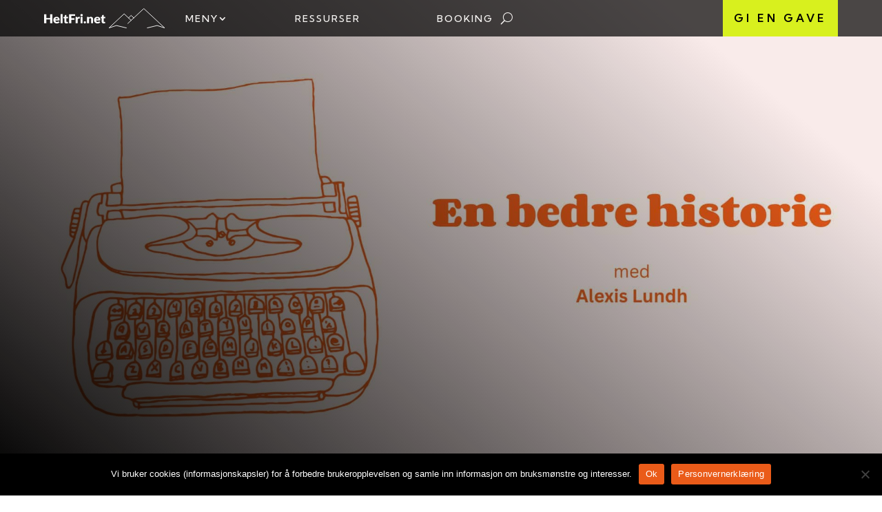

--- FILE ---
content_type: text/css
request_url: https://heltfri.net/wp-content/et-cache/global/et-divi-customizer-global.min.css?ver=1764950396
body_size: 2481
content:
body,.et_pb_column_1_2 .et_quote_content blockquote cite,.et_pb_column_1_2 .et_link_content a.et_link_main_url,.et_pb_column_1_3 .et_quote_content blockquote cite,.et_pb_column_3_8 .et_quote_content blockquote cite,.et_pb_column_1_4 .et_quote_content blockquote cite,.et_pb_blog_grid .et_quote_content blockquote cite,.et_pb_column_1_3 .et_link_content a.et_link_main_url,.et_pb_column_3_8 .et_link_content a.et_link_main_url,.et_pb_column_1_4 .et_link_content a.et_link_main_url,.et_pb_blog_grid .et_link_content a.et_link_main_url,body .et_pb_bg_layout_light .et_pb_post p,body .et_pb_bg_layout_dark .et_pb_post p{font-size:16px}.et_pb_slide_content,.et_pb_best_value{font-size:18px}body{color:#000000}h1,h2,h3,h4,h5,h6{color:#000000}body{line-height:1.8em}a{color:#ea5b19}#footer-widgets .footer-widget li:before{top:10.6px}body .et_pb_button{background-color:#ea5b19;border-width:0px!important;border-color:#ea5b19;border-radius:0px}body.et_pb_button_helper_class .et_pb_button,body.et_pb_button_helper_class .et_pb_module.et_pb_button{color:#f3eee8}body .et_pb_button:after{font-size:32px;color:#f3eee8}body .et_pb_bg_layout_light.et_pb_button:hover,body .et_pb_bg_layout_light .et_pb_button:hover,body .et_pb_button:hover{color:#ffffff!important;background-color:#ea5b19;border-color:#ea5b19!important}h1,h2,h3,h4,h5,h6,.et_quote_content blockquote p,.et_pb_slide_description .et_pb_slide_title{line-height:1.3em}@media only screen and (min-width:1350px){.et_pb_row{padding:27px 0}.et_pb_section{padding:54px 0}.single.et_pb_pagebuilder_layout.et_full_width_page .et_post_meta_wrapper{padding-top:81px}.et_pb_fullwidth_section{padding:0}}	h1,h2,h3,h4,h5,h6{font-family:'Kumbh Sans',Helvetica,Arial,Lucida,sans-serif}body,input,textarea,select{font-family:'Lato',Helvetica,Arial,Lucida,sans-serif}@media (max-width:480px){.fwmobilemenu .et_pb_column:first-child{width:40%!important}.fwmobilemenu .et_pb_column:nth-child(2){width:60%!important}}.pa-blog-image-16-9 .blog-carousel .category-video .entry-featured-image-url,.toggle-blog-excerpt .category-video{border:7px solid #0100BF!important}.pa-blog-image-16-9 .blog-carousel .category-kronikk .entry-featured-image-url,.toggle-blog-excerpt .category-kronikk{border:7px solid #EA5B19!important}.pa-blog-image-16-9 .blog-carousel .category-artikkel .entry-featured-image-url,.toggle-blog-excerpt .category-artikkel{border:7px solid #F6BDD1!important}.pa-blog-image-16-9 .blog-carousel .category-bok .entry-featured-image-url,.toggle-blog-excerpt .category-bok{border:7px solid #000000!important}.pa-blog-image-16-9 .blog-carousel .category-hjelp .entry-featured-image-url,.toggle-blog-excerpt .category-hjelp{border:7px solid #d8f01e!important}.pa-blog-image-16-9 .blog-carousel .category-kilder .entry-featured-image-url,.toggle-blog-excerpt .category-kilder{border:7px solid #baccc6!important}.pa-blog-image-16-9 .blog-carousel .category-podcast .entry-featured-image-url,.toggle-blog-excerpt .category-podcast{border:7px solid #fff!important}.full-width-btn{width:100%;text-align:center}@media(max-width:980px){.et_pb_menu__search-container--visible{padding-left:0px!important;background-color:black;width:43vw!important}}.et-menu .menu-item-has-children>a:first-child:after{right:-15px!important}.et-menu-nav li.mega-menu>ul>li{width:20%!important}li.mega-menu>ul{border-radius:6px;box-shadow:0px 0px 20px 0px rgba(0,0,0,.1);padding:25px 25px!important}.et_pb_menu ul li.mega-menu>ul>li>a:first-child{color:#000!important;border-bottom:1px solid #d8f01e;font-weight:bold;margin-bottom:6px;padding-left:0px}.et_pb_menu li.mega-menu li li a{font-size:12px;color:#000!important;padding:0px;font-weight:300}.et-menu-nav li.mega-menu>ul.sub-menu{width:90vw}.et_pb_menu__search input::placeholder,.et_pb_fullwidth_menu .et_pb_menu__search-input,.et_pb_menu .et_pb_menu__search-input{color:#fff}#searchform input[type=text]{background:#e3e1dd;color:#161616;font-size:16px;line-height:1.8em;border-radius:3px;border-width:0px;width:100%;padding-top:0.715em;padding-bottom:0.715em;padding-left:0.715em;padding-right:0.715em}input#searchsubmit{display:none}@media (max-width:767px){.custom-row-two-col-mobile{display:inline-flex;flex-wrap:wrap;gap:2%;width:100%}.custom-row-two-col-mobile .et_pb_column{width:49%!important}}@media (max-width:767px)and (orientation:landscape){.custom-row-two-col-mobile .et_pb_column{width:43%!important}}body .fwmobilemenu .closed .et_mobile_menu{display:none}#et_mobile_nav_menu .mobile_nav.opened .mobile_menu_bar::before,.et_pb_module.et_pb_menu .et_mobile_nav_menu .mobile_nav.opened .mobile_menu_bar::before{content:'\4d'}ul.et_mobile_menu li.menu-item-has-children .mobile-toggle,ul.et_mobile_menu li.page_item_has_children .mobile-toggle,.et-db #et-boc .et-l ul.et_mobile_menu li.menu-item-has-children .mobile-toggle,.et-db #et-boc .et-l ul.et_mobile_menu li.page_item_has_children .mobile-toggle{width:44px;height:100%;padding:0px!important;max-height:44px;border:none;position:absolute;right:0px;top:0px;z-index:999;background-color:transparent}ul.et_mobile_menu>li.menu-item-has-children,ul.et_mobile_menu>li.page_item_has_children,ul.et_mobile_menu>li.menu-item-has-children .sub-menu li.menu-item-has-children,.et-db #et-boc .et-l ul.et_mobile_menu>li.menu-item-has-children,.et-db #et-boc .et-l ul.et_mobile_menu>li.page_item_has_children,.et-db #et-boc .et-l ul.et_mobile_menu>li.menu-item-has-children .sub-menu li.menu-item-has-children{position:relative}.et_mobile_menu .menu-item-has-children>a,.et-db #et-boc .et-l .et_mobile_menu .menu-item-has-children>a{background-color:transparent}ul.et_mobile_menu .menu-item-has-children .sub-menu,#main-header ul.et_mobile_menu .menu-item-has-children .sub-menu,.et-db #et-boc .et-l ul.et_mobile_menu .menu-item-has-children .sub-menu,.et-db #main-header ul.et_mobile_menu .menu-item-has-children .sub-menu{display:none!important;visibility:hidden!important}ul.et_mobile_menu .menu-item-has-children .sub-menu.visible,#main-header ul.et_mobile_menu .menu-item-has-children .sub-menu.visible,.et-db #et-boc .et-l ul.et_mobile_menu .menu-item-has-children .sub-menu.visible,.et-db #main-header ul.et_mobile_menu .menu-item-has-children .sub-menu.visible{display:block!important;visibility:visible!important}ul.et_mobile_menu li.menu-item-has-children .mobile-toggle,.et-db #et-boc .et-l ul.et_mobile_menu li.menu-item-has-children .mobile-toggle{text-align:center;opacity:1}ul.et_mobile_menu li.menu-item-has-children .mobile-toggle::after,.et-db #et-boc .et-l ul.et_mobile_menu li.menu-item-has-children .mobile-toggle::after{top:10px;position:relative;font-family:"ETModules";content:'\33';color:#000000;background:#d8f01e;border-radius:50%;padding:3px}ul.et_mobile_menu li.menu-item-has-children.dt-open>.mobile-toggle::after,.et-db #et-boc .et-l ul.et_mobile_menu li.menu-item-has-children.dt-open>.mobile-toggle::after{content:'\32'}.et_pb_menu_0.et_pb_menu .et_mobile_menu:after{position:absolute;right:5%;margin-left:-20px;top:-14px;width:0;height:0;content:'';border-left:20px solid transparent;border-right:20px solid transparent;border-bottom:20px solid #ffffff}.et_pb_menu_0.et_pb_menu .et_mobile_menu,.et_pb_menu_0.et_pb_menu .et_mobile_menu ul{background-color:#ffffff!important;border-radius:10px}@media (max-width:980px){.pa-open-mobile-menu .et_pb_menu__menu{display:flex!important}.pa-open-mobile-menu .et_mobile_nav_menu{display:none!important}}@media all and (min-width:981px){.toggle-blog-excerpt .et_pb_post .post-content{-webkit-transition:all 500ms!important;transition:all 500ms!important}body.et-fb .toggle-blog-excerpt .et_pb_post .post-content{visibility:visible;opacity:1;max-height:none}.toggle-blog-excerpt .et_pb_post .post-content{visibility:hidden;opacity:0;max-height:0px}.toggle-blog-excerpt .et_pb_post:hover .post-content{visibility:visible;opacity:1;max-height:500px}.toggle-blog-excerpt .et_pb_post{min-height:370px}.toggle-blog-excerpt2 .et_pb_post{min-height:330px!important}}.pa-blog-image-16-9 .entry-featured-image-url{padding-top:56.25%;display:block}.pa-blog-image-16-9 .entry-featured-image-url img{position:absolute;height:100%;width:100%;top:0;left:0;right:0;bottom:0;object-fit:cover}#main-footer{display:none}.custom-video .et_pb_video_overlay .et_pb_video_play{margin-top:35px;font-size:60px;transform:translateX(-50%);margin-inline:auto!important}@media only screen and (max-width:980px){.custom-video .et_pb_video_0 .et_pb_video_overlay .et_pb_video_play{margin-top:80px!important;font-size:60px}}@media only screen and (max-width:600px){.custom-video .et_pb_video_0 .et_pb_video_overlay .et_pb_video_play{margin-top:40px!important}}.pa-inline-buttons .et_pb_button_module_wrapper{display:inline-block}@media only screen and (max-width:980px){.pa-inline-buttons{text-align:center!important}}.single-post .wp-block-image:after{content:"";position:absolute;width:100px;height:100px;border-radius:50%!important;border:15px solid black;left:-50px;bottom:-28px;z-index:99999!important;background-color:#f3eee8!important}.single-post .wp-block-image{position:relative;margin-bottom:40px}.custom-post-header h1{position:absolute;bottom:20px;left:20px}.wpforms-form input[type=submit],.wpforms-form button[type=submit]{background-color:#ea5b19!important;color:#fff!important;border:0px!important;border-radius:0px!important;font-size:20px!important;font-family:'Kumbh Sans'!important}.wpforms-container input[type=date],.wpforms-container input[type=datetime],.wpforms-container input[type=datetime-local],.wpforms-container input[type=email],.wpforms-container input[type=month],.wpforms-container input[type=number],.wpforms-container input[type=password],.wpforms-container input[type=range],.wpforms-container input[type=search],.wpforms-container input[type=tel],.wpforms-container input[type=text],.wpforms-container input[type=time],.wpforms-container input[type=url],.wpforms-container input[type=week],.wpforms-container select,.wpforms-container textarea,.wpforms-disclaimer-description{border:2px solid #0100bf!important;background-color:#f3eee8!important}.wpforms-form input[type=submit]:hover,.wpforms-form input[type=submit]:active,.wpforms-form button[type=submit]:hover,.wpforms-form button[type=submit]:active,.wpforms-form .wpforms-page-button:hover,.wpforms-form .wpforms-page-button:active{background-color:#d8f01e!important;color:#000000!important;font-size:20px!important;font-family:'Kumbh Sans'!important;border:0px!important;border-radius:0px!Important}@media all and (max-width:980px){.single-post .wp-block-image{width:90%;margin:0 10px 8vw auto}.single-post .wp-block-image:after{width:15vw;height:15vw;left:-7vw;bottom:-7vw}}.custom-post-slider p.post-meta,.custom-post-slider p.post-meta a,.custom-post-slider p.post-meta span{font-size:0!important}.custom-post-slider p.post-meta a[rel="category tag"]{font-size:16px!important}.custom-post-slider .et_pb_slide_content p.post-meta a{padding-right:5px}@media only screen and (max-width:760px){body .fwmobilemenu .et_pb_column_5_tb_header{width:40%!important}body .fwmobilemenu .et_mobile_menu{display:block;width:100vw;left:-20%}}.pa-hamburger-menu li.current-menu-item a{background-color:#000!important}@media only screen and (max-width:980px){#page-container .df-area .et_pb_column{visibility:visible!important}#page-container .df-area article{height:auto!important;margin-bottom:30px!important}}

--- FILE ---
content_type: image/svg+xml
request_url: https://heltfri.net//wp-content/uploads/2023/02/HeltFri-logo-svart.svg
body_size: 18309
content:
<?xml version="1.0" encoding="UTF-8"?> <svg xmlns="http://www.w3.org/2000/svg" id="a" width="469.3mm" height="317.64mm" viewBox="0 0 1330.31 900.39"><g><path d="m270.88,597.29v163.99h-38.27v-69.33h-66.63v69.33h-38.27v-163.99h38.27v68.55h66.63v-68.55h38.27Z" fill="#2f0d00"></path><path d="m323.79,709.16c1.12,9.76,4.09,16.83,8.89,21.22s10.99,6.58,18.57,6.58c4.05,0,7.54-.48,10.47-1.46,2.93-.97,5.54-2.06,7.82-3.27,2.29-1.2,4.39-2.28,6.3-3.26,1.92-.97,3.92-1.47,6.02-1.47,2.77,0,4.88,1.01,6.3,3.04l10.13,12.49c-3.6,4.13-7.49,7.49-11.65,10.07-4.16,2.59-8.44,4.62-12.83,6.08-4.39,1.46-8.78,2.48-13.17,3.04-4.39.56-8.58.84-12.55.84-8.18,0-15.85-1.33-23.02-3.99-7.17-2.66-13.43-6.62-18.8-11.87-5.37-5.25-9.61-11.78-12.72-19.59-3.12-7.8-4.67-16.88-4.67-27.24,0-7.8,1.33-15.19,3.99-22.17,2.66-6.98,6.49-13.09,11.48-18.35,4.99-5.25,11.03-9.42,18.12-12.49,7.09-3.07,15.1-4.61,24.03-4.61,7.73,0,14.8,1.2,21.22,3.6,6.41,2.4,11.93,5.89,16.55,10.47,4.61,4.58,8.21,10.19,10.8,16.83,2.59,6.64,3.89,14.16,3.89,22.57,0,2.63-.11,4.76-.34,6.41-.23,1.65-.64,2.96-1.24,3.94-.6.98-1.41,1.65-2.42,2.03-1.01.38-2.31.56-3.88.56h-67.31Zm43.9-20.25c0-2.78-.36-5.48-1.07-8.11-.71-2.63-1.88-4.97-3.49-7.03-1.62-2.06-3.74-3.73-6.36-5.01-2.63-1.27-5.82-1.91-9.57-1.91-6.61,0-11.78,1.9-15.54,5.69-3.75,3.79-6.23,9.25-7.43,16.38h43.45Z" fill="#2f0d00"></path><path d="m451.31,592.78v168.49h-34.89v-168.49h34.89Z" fill="#2f0d00"></path><path d="m516.7,763.08c-5.55,0-10.45-.81-14.69-2.42-4.24-1.61-7.81-3.9-10.69-6.87-2.89-2.96-5.08-6.55-6.58-10.75-1.5-4.2-2.25-8.89-2.25-14.07v-60.33h-9.91c-1.8,0-3.34-.58-4.61-1.74-1.28-1.16-1.91-2.87-1.91-5.12v-13.62l18.57-3.6,6.87-28.48c.9-3.6,3.45-5.4,7.65-5.4h18.23v34.11h28.92v23.86h-28.92v57.97c0,2.7.65,4.93,1.97,6.7,1.31,1.76,3.21,2.65,5.69,2.65,1.27,0,2.34-.13,3.21-.39.86-.26,1.61-.56,2.25-.9.64-.33,1.24-.64,1.8-.9.56-.26,1.22-.39,1.97-.39,1.05,0,1.89.24,2.53.73.64.49,1.29,1.26,1.97,2.31l10.58,16.55c-4.5,3.37-9.57,5.91-15.19,7.59-5.63,1.69-11.45,2.53-17.45,2.53Z" fill="#2f0d00"></path><path d="m603.7,626.55v41.54h56.05v29.37h-56.05v63.82h-38.27v-163.99h105.58v29.26h-67.31Z" fill="#2f0d00"></path><path d="m712.88,662.57c3.6-6.3,7.75-11.25,12.44-14.86,4.69-3.6,10.07-5.4,16.15-5.4,5.25,0,9.53,1.24,12.83,3.71l-2.25,25.66c-.38,1.65-1,2.78-1.86,3.38-.86.6-2.04.9-3.54.9-.6,0-1.39-.04-2.36-.11-.98-.07-1.99-.17-3.04-.28-1.05-.11-2.12-.23-3.21-.33-1.09-.11-2.08-.17-2.98-.17-5.11,0-9.18,1.35-12.21,4.05-3.04,2.7-5.61,6.45-7.71,11.25v70.91h-34.89v-116.72h20.71c1.72,0,3.17.15,4.33.45,1.16.3,2.14.77,2.93,1.41s1.39,1.48,1.8,2.53.77,2.33,1.07,3.83l1.8,9.79Z" fill="#2f0d00"></path><path d="m805.39,612.59c0,2.78-.56,5.39-1.69,7.82-1.13,2.44-2.66,4.58-4.61,6.41-1.95,1.84-4.22,3.3-6.81,4.39-2.59,1.09-5.35,1.63-8.27,1.63s-5.51-.54-7.99-1.63c-2.48-1.09-4.67-2.55-6.58-4.39-1.92-1.84-3.42-3.98-4.51-6.41-1.09-2.44-1.63-5.05-1.63-7.82s.54-5.51,1.63-7.99c1.09-2.48,2.59-4.65,4.51-6.53,1.91-1.87,4.11-3.34,6.58-4.39,2.48-1.05,5.14-1.57,7.99-1.57s5.69.53,8.27,1.57c2.59,1.05,4.86,2.52,6.81,4.39,1.95,1.88,3.49,4.05,4.61,6.53,1.12,2.48,1.69,5.14,1.69,7.99Zm-3.6,31.97v116.72h-34.89v-116.72h34.89Z" fill="#2f0d00"></path><path d="m821.49,743.61c0-2.7.51-5.22,1.52-7.54,1.01-2.33,2.4-4.35,4.17-6.08,1.76-1.72,3.84-3.09,6.25-4.11,2.4-1.01,5.02-1.52,7.88-1.52s5.36.51,7.76,1.52c2.4,1.01,4.5,2.38,6.3,4.11,1.8,1.73,3.21,3.75,4.22,6.08,1.01,2.33,1.52,4.84,1.52,7.54s-.51,5.23-1.52,7.59c-1.01,2.36-2.42,4.41-4.22,6.14-1.8,1.72-3.9,3.08-6.3,4.05-2.4.97-4.99,1.46-7.76,1.46s-5.48-.49-7.88-1.46-4.49-2.33-6.25-4.05c-1.77-1.72-3.15-3.77-4.17-6.14-1.01-2.36-1.52-4.9-1.52-7.59Z" fill="#2f0d00"></path><path d="m912.21,657.16c2.25-2.1,4.58-4.05,6.98-5.85,2.4-1.8,4.97-3.32,7.71-4.56,2.74-1.24,5.7-2.21,8.89-2.93,3.19-.71,6.66-1.07,10.41-1.07,6.38,0,12.02,1.11,16.94,3.32s9.06,5.29,12.44,9.23c3.38,3.94,5.93,8.63,7.65,14.07,1.72,5.44,2.59,11.35,2.59,17.73v74.17h-34.89v-74.17c0-5.7-1.32-10.15-3.94-13.34-2.63-3.19-6.49-4.78-11.59-4.78-3.83,0-7.41.81-10.75,2.42-3.34,1.62-6.58,3.81-9.74,6.58v83.29h-34.89v-116.72h21.61c4.35,0,7.2,1.95,8.55,5.85l2.03,6.75Z" fill="#2f0d00"></path><path d="m1037.03,709.16c1.12,9.76,4.09,16.83,8.89,21.22s10.99,6.58,18.57,6.58c4.05,0,7.54-.48,10.47-1.46,2.93-.97,5.54-2.06,7.82-3.27,2.29-1.2,4.39-2.28,6.3-3.26,1.92-.97,3.92-1.47,6.02-1.47,2.77,0,4.88,1.01,6.3,3.04l10.13,12.49c-3.6,4.13-7.49,7.49-11.65,10.07-4.16,2.59-8.44,4.62-12.83,6.08-4.39,1.46-8.78,2.48-13.17,3.04-4.39.56-8.58.84-12.55.84-8.18,0-15.85-1.33-23.02-3.99-7.17-2.66-13.43-6.62-18.8-11.87-5.37-5.25-9.61-11.78-12.72-19.59-3.12-7.8-4.67-16.88-4.67-27.24,0-7.8,1.33-15.19,3.99-22.17,2.66-6.98,6.49-13.09,11.48-18.35,4.99-5.25,11.03-9.42,18.12-12.49,7.09-3.07,15.1-4.61,24.03-4.61,7.73,0,14.8,1.2,21.22,3.6,6.41,2.4,11.93,5.89,16.55,10.47,4.61,4.58,8.21,10.19,10.8,16.83s3.89,14.16,3.89,22.57c0,2.63-.11,4.76-.34,6.41-.23,1.65-.64,2.96-1.24,3.94-.6.98-1.41,1.65-2.42,2.03-1.01.38-2.31.56-3.88.56h-67.31Zm43.9-20.25c0-2.78-.36-5.48-1.07-8.11s-1.88-4.97-3.49-7.03c-1.62-2.06-3.74-3.73-6.36-5.01-2.63-1.27-5.82-1.91-9.57-1.91-6.61,0-11.78,1.9-15.54,5.69-3.75,3.79-6.23,9.25-7.43,16.38h43.45Z" fill="#2f0d00"></path><path d="m1169.96,763.08c-5.55,0-10.45-.81-14.69-2.42s-7.81-3.9-10.69-6.87c-2.89-2.96-5.08-6.55-6.58-10.75-1.5-4.2-2.25-8.89-2.25-14.07v-60.33h-9.91c-1.8,0-3.34-.58-4.61-1.74-1.28-1.16-1.91-2.87-1.91-5.12v-13.62l18.57-3.6,6.87-28.48c.9-3.6,3.45-5.4,7.65-5.4h18.23v34.11h28.92v23.86h-28.92v57.97c0,2.7.65,4.93,1.97,6.7,1.31,1.76,3.21,2.65,5.69,2.65,1.27,0,2.34-.13,3.21-.39.86-.26,1.61-.56,2.25-.9.64-.33,1.24-.64,1.8-.9.56-.26,1.22-.39,1.97-.39,1.05,0,1.89.24,2.53.73.64.49,1.29,1.26,1.97,2.31l10.58,16.55c-4.5,3.37-9.57,5.91-15.19,7.59-5.63,1.69-11.45,2.53-17.45,2.53Z" fill="#2f0d00"></path></g><g><path d="m218.19,895.52l-.1,4.1h-40.9v-68.26h40.9v4.1h-35.94v27.59h29.91v4h-29.91v28.46h36.03Z" fill="#2f0d00"></path><path d="m241.73,900.39c-3.25,0-5.78-.9-7.6-2.7-1.82-1.8-2.72-4.58-2.72-8.35v-32.8h-6.9c-.35,0-.64-.1-.87-.29s-.34-.47-.34-.82v-1.78l8.2-.58,1.16-17.17c.07-.29.2-.54.39-.77s.47-.34.82-.34h2.17v18.33h15.15v3.42h-15.15v32.56c0,1.32.17,2.45.51,3.4.34.95.8,1.73,1.4,2.34.59.61,1.29,1.06,2.1,1.35s1.67.43,2.61.43c1.16,0,2.15-.17,2.99-.51.84-.34,1.56-.71,2.17-1.11s1.11-.77,1.5-1.11.69-.51.92-.51c.26,0,.51.16.77.48l1.26,2.03c-1.22,1.35-2.77,2.44-4.66,3.25-1.88.82-3.83,1.23-5.86,1.23Z" fill="#2f0d00"></path><path d="m286.49,858.43c2.51-2.51,5.14-4.41,7.91-5.69s5.9-1.93,9.41-1.93c2.57,0,4.83.41,6.75,1.23,1.93.82,3.53,1.99,4.8,3.52,1.27,1.53,2.23,3.37,2.87,5.55.64,2.17.97,4.59.97,7.26v31.26h-1.83c-.97,0-1.56-.45-1.78-1.35l-.68-6.17c-1.32,1.29-2.63,2.44-3.93,3.47-1.3,1.03-2.66,1.9-4.07,2.6-1.42.71-2.94,1.26-4.58,1.64-1.64.39-3.44.58-5.4.58-1.64,0-3.23-.24-4.77-.72-1.54-.48-2.92-1.22-4.13-2.22-1.21-1-2.17-2.27-2.89-3.83-.73-1.56-1.09-3.43-1.09-5.62,0-2.03.58-3.9,1.74-5.64,1.16-1.74,2.98-3.25,5.45-4.54s5.65-2.31,9.53-3.09c3.87-.77,8.53-1.22,13.96-1.35v-5.02c0-4.44-.96-7.85-2.87-10.25-1.91-2.39-4.75-3.59-8.51-3.59-2.31,0-4.29.32-5.91.97-1.62.64-3,1.35-4.12,2.12-1.13.77-2.04,1.48-2.75,2.12s-1.3.97-1.78.97c-.35,0-.64-.08-.87-.24s-.42-.37-.58-.63l-.82-1.4Zm28.22,17.99c-4.57.16-8.5.52-11.79,1.08-3.3.56-6.02,1.33-8.15,2.29s-3.72,2.12-4.75,3.45c-1.03,1.33-1.54,2.86-1.54,4.56,0,1.61.27,3,.8,4.17.53,1.18,1.24,2.14,2.12,2.9.88.76,1.91,1.31,3.06,1.66,1.16.36,2.36.53,3.62.53,1.86,0,3.57-.2,5.14-.61,1.56-.4,3.01-.97,4.34-1.69,1.33-.73,2.58-1.58,3.74-2.58,1.16-1,2.3-2.07,3.42-3.23v-12.54Z" fill="#2f0d00"></path><path d="m338.92,863.2c.74-1.96,1.59-3.71,2.53-5.23.95-1.53,2.04-2.82,3.28-3.89,1.24-1.06,2.62-1.87,4.15-2.44s3.22-.85,5.09-.85c1,0,1.98.09,2.94.27.97.18,1.82.49,2.56.94l-.39,3.19c-.16.51-.47.77-.92.77-.39,0-.97-.11-1.76-.34-.79-.23-1.83-.34-3.11-.34-1.87,0-3.51.28-4.95.85s-2.72,1.41-3.86,2.53c-1.14,1.12-2.14,2.51-2.99,4.17s-1.63,3.56-2.34,5.72v31.07h-4.63v-48h2.46c.54,0,.93.11,1.16.34.23.22.37.61.43,1.16l.34,10.08Z" fill="#2f0d00"></path><path d="m373.27,859.97c2.09-2.83,4.54-5.05,7.34-6.68,2.8-1.63,6.04-2.44,9.74-2.44,2.89,0,5.48.53,7.76,1.59,2.28,1.06,4.22,2.59,5.81,4.58,1.59,2,2.81,4.45,3.64,7.36.84,2.91,1.26,6.22,1.26,9.91,0,3.89-.47,7.44-1.4,10.63-.94,3.2-2.29,5.93-4.08,8.2-1.78,2.27-3.96,4.02-6.53,5.26-2.57,1.24-5.52,1.86-8.83,1.86s-6.31-.65-8.71-1.95c-2.4-1.3-4.46-3.24-6.2-5.81l-.34,5.93c-.09.8-.53,1.21-1.3,1.21h-2.8v-70.19h4.63v30.53Zm0,29.18c1.87,2.77,3.92,4.7,6.15,5.81,2.24,1.11,4.75,1.66,7.55,1.66s5.36-.51,7.5-1.54c2.14-1.03,3.92-2.5,5.35-4.41s2.5-4.24,3.21-6.97c.71-2.73,1.06-5.81,1.06-9.21,0-6.63-1.32-11.61-3.96-14.95-2.63-3.34-6.34-5.02-11.09-5.02-3.41,0-6.38.82-8.92,2.46-2.54,1.64-4.82,3.92-6.85,6.85v25.32Z" fill="#2f0d00"></path><path d="m423.44,873.72v.92c0,3.6.42,6.77,1.25,9.5.84,2.74,2.03,5.03,3.57,6.88,1.54,1.85,3.41,3.24,5.6,4.17s4.63,1.4,7.33,1.4c2.41,0,4.5-.26,6.27-.8,1.77-.53,3.26-1.12,4.46-1.78,1.21-.66,2.16-1.26,2.87-1.78.71-.53,1.22-.8,1.54-.8.42,0,.74.16.97.48l1.26,1.54c-.77.97-1.8,1.86-3.06,2.7-1.27.83-2.69,1.55-4.25,2.15s-3.23,1.07-5.02,1.42-3.58.53-5.38.53c-3.28,0-6.27-.57-8.97-1.71-2.7-1.14-5.02-2.8-6.94-4.99-1.93-2.19-3.42-4.87-4.46-8.03-1.04-3.16-1.57-6.79-1.57-10.88,0-3.44.49-6.62,1.47-9.53.98-2.91,2.39-5.42,4.24-7.52,1.85-2.1,4.11-3.75,6.8-4.95,2.69-1.19,5.73-1.78,9.14-1.78,2.7,0,5.21.47,7.52,1.4,2.31.93,4.33,2.29,6.03,4.07,1.7,1.78,3.04,3.98,4.03,6.58.98,2.61,1.47,5.6,1.47,8.97,0,.71-.1,1.19-.29,1.45-.19.26-.51.39-.97.39h-34.92Zm32.03-2.94c0-2.57-.36-4.88-1.09-6.92-.72-2.04-1.74-3.77-3.06-5.19-1.32-1.42-2.89-2.5-4.7-3.26-1.82-.76-3.82-1.13-6.01-1.13-2.48,0-4.69.38-6.66,1.16-1.96.77-3.66,1.88-5.09,3.33-1.43,1.45-2.58,3.19-3.45,5.21s-1.45,4.29-1.74,6.8h31.79Z" fill="#2f0d00"></path><path d="m479.2,835.08c0,.58-.12,1.12-.36,1.62s-.56.94-.94,1.33c-.39.38-.84.69-1.35.92s-1.06.33-1.64.33-1.13-.11-1.64-.33-.96-.53-1.35-.92c-.39-.39-.69-.83-.92-1.33s-.34-1.04-.34-1.62.11-1.13.34-1.66.53-.99.92-1.38.83-.69,1.35-.92,1.06-.34,1.64-.34,1.12.11,1.64.34.97.53,1.35.92c.38.39.7.85.94,1.38s.36,1.09.36,1.66Zm-1.98,16.55v48h-4.58v-48h4.58Z" fill="#2f0d00"></path><path d="m530.91,829.44v70.19h-2.51c-.83,0-1.32-.42-1.45-1.26l-.48-7.57c-2.12,2.89-4.6,5.19-7.43,6.9-2.83,1.7-6.01,2.56-9.55,2.56-5.91,0-10.51-2.04-13.8-6.13s-4.92-10.21-4.92-18.38c0-3.51.46-6.78,1.38-9.82.91-3.04,2.26-5.68,4.02-7.91,1.77-2.23,3.95-3.99,6.54-5.28,2.59-1.29,5.57-1.93,8.95-1.93s6.06.6,8.44,1.78c2.38,1.19,4.45,2.96,6.22,5.31v-28.46h4.58Zm-4.58,32.51c-1.83-2.77-3.87-4.71-6.1-5.84-2.24-1.12-4.78-1.69-7.64-1.69s-5.31.51-7.43,1.54-3.9,2.48-5.33,4.37c-1.43,1.88-2.51,4.13-3.24,6.75-.72,2.62-1.08,5.51-1.08,8.66,0,7.14,1.31,12.39,3.93,15.75,2.62,3.36,6.41,5.04,11.36,5.04,3.15,0,6.03-.82,8.64-2.46,2.6-1.64,4.9-3.94,6.9-6.9v-25.23Z" fill="#2f0d00"></path><path d="m580.01,835.08c0,.58-.12,1.12-.36,1.62s-.56.94-.94,1.33c-.39.38-.84.69-1.35.92s-1.06.33-1.64.33-1.13-.11-1.64-.33-.96-.53-1.35-.92c-.39-.39-.69-.83-.92-1.33s-.34-1.04-.34-1.62.11-1.13.34-1.66.53-.99.92-1.38.83-.69,1.35-.92,1.06-.34,1.64-.34,1.12.11,1.64.34.97.53,1.35.92c.38.39.7.85.94,1.38s.36,1.09.36,1.66Zm-1.98,16.55v48h-4.58v-48h4.58Z" fill="#2f0d00"></path><path d="m664.24,835.56h-23.97v64.06h-4.97v-64.06h-24.12v-4.2h53.06v4.2Z" fill="#2f0d00"></path><path d="m666.26,863.2c.74-1.96,1.59-3.71,2.53-5.23.95-1.53,2.04-2.82,3.28-3.89,1.24-1.06,2.62-1.87,4.15-2.44s3.22-.85,5.09-.85c1,0,1.98.09,2.94.27.97.18,1.82.49,2.56.94l-.39,3.19c-.16.51-.47.77-.92.77-.39,0-.97-.11-1.76-.34-.79-.23-1.83-.34-3.11-.34-1.87,0-3.51.28-4.95.85s-2.72,1.41-3.86,2.53c-1.14,1.12-2.14,2.51-2.99,4.17-.85,1.66-1.63,3.56-2.34,5.72v31.07h-4.63v-48h2.46c.54,0,.93.11,1.16.34.23.22.37.61.43,1.16l.34,10.08Z" fill="#2f0d00"></path><path d="m712.28,850.85c3.44,0,6.52.59,9.24,1.76s5.01,2.84,6.87,4.99c1.86,2.16,3.29,4.75,4.27,7.79.98,3.04,1.47,6.44,1.47,10.2s-.49,7.16-1.47,10.18c-.98,3.02-2.41,5.61-4.27,7.77-1.86,2.15-4.16,3.81-6.87,4.97-2.72,1.16-5.8,1.74-9.24,1.74s-6.52-.58-9.24-1.74c-2.72-1.16-5.02-2.81-6.9-4.97-1.88-2.16-3.31-4.75-4.29-7.77-.98-3.02-1.47-6.41-1.47-10.18s.49-7.16,1.47-10.2c.98-3.04,2.41-5.63,4.29-7.79,1.88-2.15,4.18-3.82,6.9-4.99,2.72-1.17,5.79-1.76,9.24-1.76Zm0,45.78c2.86,0,5.36-.49,7.5-1.47s3.92-2.39,5.35-4.22c1.43-1.83,2.5-4.04,3.21-6.63.71-2.59,1.06-5.49,1.06-8.71s-.36-6.08-1.06-8.68c-.71-2.6-1.78-4.83-3.21-6.68-1.43-1.85-3.22-3.27-5.35-4.27s-4.64-1.5-7.5-1.5-5.36.5-7.5,1.5c-2.14,1-3.92,2.42-5.35,4.27-1.43,1.85-2.51,4.08-3.23,6.68-.73,2.6-1.09,5.5-1.09,8.68s.36,6.12,1.09,8.71c.72,2.59,1.8,4.8,3.23,6.63,1.43,1.83,3.21,3.24,5.35,4.22,2.14.98,4.64,1.47,7.5,1.47Z" fill="#2f0d00"></path><path d="m831.24,899.62h-4.3c-.58,0-1.05-.06-1.42-.19-.37-.13-.8-.42-1.28-.87l-9.89-9.7c-1.42,1.68-2.99,3.21-4.73,4.61-1.74,1.4-3.62,2.62-5.64,3.65-2.03,1.03-4.2,1.83-6.51,2.41s-4.74.87-7.28.87-4.79-.4-7.14-1.21c-2.35-.8-4.45-1.98-6.29-3.54-1.85-1.56-3.34-3.47-4.49-5.74-1.14-2.27-1.71-4.85-1.71-7.74,0-2.31.42-4.52,1.25-6.63.84-2.1,1.98-4.04,3.43-5.79,1.45-1.75,3.16-3.32,5.16-4.7,2-1.38,4.15-2.51,6.46-3.37-2.31-2.61-4.04-5.11-5.16-7.53-1.13-2.41-1.69-5-1.69-7.77,0-2.25.41-4.33,1.23-6.25.82-1.91,1.98-3.58,3.49-4.99,1.51-1.42,3.32-2.53,5.43-3.33,2.1-.8,4.46-1.21,7.06-1.21,2.15,0,4.2.37,6.13,1.11,1.93.74,3.61,1.74,5.04,2.99,1.43,1.26,2.57,2.71,3.42,4.37.85,1.66,1.31,3.38,1.38,5.19l-2.6.53c-.32.06-.62,0-.89-.17-.27-.18-.49-.49-.65-.94-.16-.87-.51-1.85-1.04-2.94s-1.28-2.12-2.24-3.09-2.15-1.78-3.57-2.44c-1.41-.66-3.07-.99-4.97-.99s-3.68.3-5.26.89c-1.57.6-2.93,1.43-4.05,2.51-1.13,1.07-2,2.36-2.63,3.83-.63,1.48-.94,3.1-.94,4.87,0,2.63.67,5.16,2.03,7.57,1.35,2.41,3.44,5,6.27,7.77l21.56,21.18c1.45-2.31,2.59-4.72,3.42-7.21.83-2.49,1.38-4.91,1.64-7.26.06-.42.2-.75.39-.99s.48-.36.87-.36h2.65c-.06,3.02-.63,6.13-1.69,9.33-1.06,3.2-2.59,6.26-4.58,9.19l14.33,14.08Zm-42.16-35.6c-2.12.87-4.05,1.93-5.76,3.18-1.72,1.26-3.18,2.65-4.37,4.2-1.19,1.54-2.11,3.2-2.75,4.97s-.96,3.6-.96,5.5c0,2.48.47,4.63,1.42,6.46.95,1.83,2.18,3.37,3.69,4.61,1.51,1.24,3.19,2.16,5.04,2.77,1.85.61,3.67.92,5.48.92,2.28,0,4.43-.26,6.44-.77,2.01-.51,3.89-1.23,5.62-2.15,1.74-.92,3.34-2.01,4.82-3.28,1.48-1.27,2.81-2.65,4.01-4.13l-22.14-21.75-.53-.53Z" fill="#2f0d00"></path><path d="m936.49,831.36v68.26h-4.29v-58.18c0-.83.05-1.72.14-2.65l-26.87,47.71c-.45.84-1.09,1.26-1.93,1.26h-.77c-.84,0-1.48-.42-1.93-1.26l-27.59-47.8c.09.97.14,1.88.14,2.75v58.18h-4.34v-68.26h3.42c.45,0,.8.05,1.06.15.26.09.51.35.77.77l27.55,47.47c.48.9.9,1.87,1.25,2.9.2-.51.4-1.02.63-1.52.23-.5.47-.97.73-1.42l26.77-47.42c.26-.42.52-.68.8-.77.27-.1.64-.15,1.09-.15h3.37Z" fill="#2f0d00"></path><path d="m954.58,873.72v.92c0,3.6.42,6.77,1.25,9.5.84,2.74,2.03,5.03,3.57,6.88,1.54,1.85,3.41,3.24,5.6,4.17s4.63,1.4,7.33,1.4c2.41,0,4.5-.26,6.27-.8,1.77-.53,3.26-1.12,4.46-1.78,1.21-.66,2.16-1.26,2.87-1.78.71-.53,1.22-.8,1.54-.8.42,0,.74.16.97.48l1.26,1.54c-.77.97-1.8,1.86-3.06,2.7-1.27.83-2.69,1.55-4.25,2.15s-3.23,1.07-5.02,1.42-3.58.53-5.38.53c-3.28,0-6.27-.57-8.97-1.71-2.7-1.14-5.02-2.8-6.94-4.99-1.93-2.19-3.42-4.87-4.46-8.03-1.04-3.16-1.57-6.79-1.57-10.88,0-3.44.49-6.62,1.47-9.53.98-2.91,2.39-5.42,4.24-7.52,1.85-2.1,4.11-3.75,6.8-4.95,2.69-1.19,5.73-1.78,9.14-1.78,2.7,0,5.21.47,7.52,1.4,2.31.93,4.33,2.29,6.03,4.07,1.7,1.78,3.04,3.98,4.03,6.58.98,2.61,1.47,5.6,1.47,8.97,0,.71-.1,1.19-.29,1.45-.19.26-.51.39-.97.39h-34.92Zm32.03-2.94c0-2.57-.36-4.88-1.09-6.92-.72-2.04-1.74-3.77-3.06-5.19-1.32-1.42-2.89-2.5-4.7-3.26-1.82-.76-3.82-1.13-6.01-1.13-2.48,0-4.69.38-6.66,1.16-1.96.77-3.66,1.88-5.09,3.33-1.43,1.45-2.58,3.19-3.45,5.21s-1.45,4.29-1.74,6.8h31.79Z" fill="#2f0d00"></path><path d="m1040.59,829.44v70.19h-2.51c-.83,0-1.32-.42-1.45-1.26l-.48-7.57c-2.12,2.89-4.6,5.19-7.43,6.9-2.83,1.7-6.01,2.56-9.55,2.56-5.91,0-10.51-2.04-13.8-6.13s-4.92-10.21-4.92-18.38c0-3.51.46-6.78,1.38-9.82.91-3.04,2.26-5.68,4.02-7.91,1.77-2.23,3.95-3.99,6.54-5.28,2.59-1.29,5.57-1.93,8.95-1.93s6.06.6,8.44,1.78c2.38,1.19,4.45,2.96,6.22,5.31v-28.46h4.58Zm-4.58,32.51c-1.83-2.77-3.87-4.71-6.1-5.84-2.24-1.12-4.78-1.69-7.64-1.69s-5.31.51-7.43,1.54-3.9,2.48-5.33,4.37c-1.43,1.88-2.51,4.13-3.24,6.75-.72,2.62-1.08,5.51-1.08,8.66,0,7.14,1.31,12.39,3.93,15.75,2.62,3.36,6.41,5.04,11.36,5.04,3.15,0,6.03-.82,8.64-2.46,2.6-1.64,4.9-3.94,6.9-6.9v-25.23Z" fill="#2f0d00"></path><path d="m1063.5,835.08c0,.58-.12,1.12-.36,1.62s-.56.94-.94,1.33c-.39.38-.84.69-1.35.92s-1.06.33-1.64.33-1.13-.11-1.64-.33-.96-.53-1.35-.92c-.39-.39-.69-.83-.92-1.33s-.34-1.04-.34-1.62.11-1.13.34-1.66.53-.99.92-1.38.83-.69,1.35-.92,1.06-.34,1.64-.34,1.12.11,1.64.34.97.53,1.35.92c.38.39.7.85.94,1.38s.36,1.09.36,1.66Zm-1.98,16.55v48h-4.58v-48h4.58Z" fill="#2f0d00"></path><path d="m1079.52,873.72v.92c0,3.6.42,6.77,1.25,9.5.84,2.74,2.03,5.03,3.57,6.88,1.54,1.85,3.41,3.24,5.6,4.17s4.63,1.4,7.33,1.4c2.41,0,4.5-.26,6.27-.8,1.77-.53,3.26-1.12,4.46-1.78,1.21-.66,2.16-1.26,2.87-1.78.71-.53,1.22-.8,1.54-.8.42,0,.74.16.97.48l1.26,1.54c-.77.97-1.8,1.86-3.06,2.7-1.27.83-2.69,1.55-4.25,2.15s-3.23,1.07-5.02,1.42-3.58.53-5.38.53c-3.28,0-6.27-.57-8.97-1.71-2.7-1.14-5.02-2.8-6.94-4.99-1.93-2.19-3.42-4.87-4.46-8.03-1.04-3.16-1.57-6.79-1.57-10.88,0-3.44.49-6.62,1.47-9.53.98-2.91,2.39-5.42,4.24-7.52,1.85-2.1,4.11-3.75,6.8-4.95,2.69-1.19,5.73-1.78,9.14-1.78,2.7,0,5.21.47,7.52,1.4,2.31.93,4.33,2.29,6.03,4.07,1.7,1.78,3.04,3.98,4.03,6.58.98,2.61,1.47,5.6,1.47,8.97,0,.71-.1,1.19-.29,1.45-.19.26-.51.39-.97.39h-34.92Zm32.03-2.94c0-2.57-.36-4.88-1.09-6.92-.72-2.04-1.74-3.77-3.06-5.19-1.32-1.42-2.89-2.5-4.7-3.26-1.82-.76-3.82-1.13-6.01-1.13-2.48,0-4.69.38-6.66,1.16-1.96.77-3.66,1.88-5.09,3.33-1.43,1.45-2.58,3.19-3.45,5.21-.87,2.03-1.45,4.29-1.74,6.8h31.79Z" fill="#2f0d00"></path><path d="m1132.57,863.2c.74-1.96,1.59-3.71,2.53-5.23.95-1.53,2.04-2.82,3.28-3.89,1.24-1.06,2.62-1.87,4.15-2.44s3.22-.85,5.09-.85c1,0,1.98.09,2.94.27.97.18,1.82.49,2.56.94l-.39,3.19c-.16.51-.47.77-.92.77-.39,0-.97-.11-1.76-.34-.79-.23-1.83-.34-3.11-.34-1.87,0-3.51.28-4.95.85s-2.72,1.41-3.86,2.53c-1.14,1.12-2.14,2.51-2.99,4.17s-1.63,3.56-2.34,5.72v31.07h-4.63v-48h2.46c.54,0,.93.11,1.16.34.23.22.37.61.43,1.16l.34,10.08Z" fill="#2f0d00"></path></g><g><polyline points="452.35 373.7 830.94 7.5 1322.81 483.27 1145.19 424.09 912.38 483.27" fill="none" stroke="#2f0d00" stroke-linecap="round" stroke-linejoin="round" stroke-width="15"></polyline><polyline points="418.43 483.27 183.77 424.27 7.5 483.27 365.39 137.09 531.18 297.45" fill="none" stroke="#2f0d00" stroke-linecap="round" stroke-linejoin="round" stroke-width="15"></polyline><polyline points="469.34 237.64 531.18 175.8 593.02 237.64" fill="none" stroke="#2f0d00" stroke-linecap="round" stroke-linejoin="round" stroke-width="15"></polyline></g></svg> 

--- FILE ---
content_type: image/svg+xml
request_url: https://heltfri.net//wp-content/uploads/2023/03/HeltFri-Logo-hvit-avlang-uten-TM.svg
body_size: 6277
content:
<?xml version="1.0" encoding="UTF-8"?> <svg xmlns="http://www.w3.org/2000/svg" id="a" width="1007.43mm" height="173.13mm" viewBox="0 0 2855.69 490.77"><path d="m193.11,148.53v221.19h-51.62v-93.51H51.62v93.51H0v-221.19h51.62v92.46h89.87v-92.46h51.62Z" fill="#fff"></path><path d="m264.46,299.43c1.52,13.16,5.51,22.7,11.99,28.62,6.48,5.92,14.83,8.88,25.05,8.88,5.46,0,10.17-.65,14.12-1.97,3.95-1.31,7.47-2.78,10.55-4.4,3.09-1.62,5.92-3.08,8.5-4.4,2.58-1.31,5.29-1.98,8.12-1.98,3.74,0,6.58,1.37,8.5,4.1l13.66,16.85c-4.86,5.57-10.1,10.1-15.71,13.58-5.62,3.49-11.39,6.23-17.31,8.2-5.92,1.97-11.84,3.34-17.76,4.1-5.92.76-11.57,1.14-16.93,1.14-11.03,0-21.38-1.8-31.04-5.39-9.67-3.59-18.11-8.93-25.35-16.02-7.24-7.08-12.96-15.89-17.15-26.42-4.2-10.52-6.3-22.77-6.3-36.74,0-10.52,1.79-20.49,5.39-29.9,3.59-9.41,8.75-17.66,15.48-24.74,6.73-7.08,14.88-12.7,24.44-16.85,9.56-4.15,20.37-6.22,32.41-6.22,10.42,0,19.96,1.62,28.62,4.86,8.65,3.24,16.09,7.95,22.32,14.12,6.22,6.18,11.08,13.74,14.57,22.7,3.49,8.96,5.24,19.1,5.24,30.44,0,3.54-.15,6.43-.46,8.65-.3,2.23-.86,4-1.67,5.31-.81,1.32-1.9,2.23-3.26,2.74-1.36.51-3.11.76-5.24.76h-90.78Zm59.21-27.32c0-3.75-.48-7.39-1.44-10.93-.96-3.54-2.53-6.7-4.7-9.49-2.18-2.78-5.04-5.03-8.58-6.76-3.55-1.72-7.85-2.58-12.9-2.58-8.91,0-15.89,2.56-20.95,7.67-5.06,5.11-8.4,12.47-10.02,22.09h58.6Z" fill="#fff"></path><path d="m436.46,142.46v227.26h-47.06v-227.26h47.06Z" fill="#fff"></path><path d="m524.66,372.15c-7.49,0-14.1-1.09-19.81-3.26-5.72-2.17-10.53-5.26-14.42-9.26-3.9-3.99-6.86-8.83-8.88-14.5-2.03-5.67-3.04-11.99-3.04-18.98v-81.37h-13.36c-2.43,0-4.51-.78-6.22-2.35-1.72-1.57-2.58-3.87-2.58-6.91v-18.37l25.05-4.86,9.26-38.41c1.21-4.86,4.65-7.29,10.32-7.29h24.59v46h39.01v32.18h-39.01v78.18c0,3.64.88,6.65,2.66,9.03,1.77,2.38,4.33,3.57,7.67,3.57,1.72,0,3.16-.18,4.32-.53,1.16-.35,2.17-.76,3.04-1.22.86-.45,1.67-.86,2.43-1.21.76-.35,1.65-.53,2.66-.53,1.41,0,2.55.33,3.42.99.86.66,1.74,1.69,2.66,3.11l14.27,22.32c-6.07,4.55-12.9,7.97-20.49,10.24-7.59,2.28-15.44,3.42-23.53,3.42Z" fill="#fff"></path><path d="m642.01,188v56.02h75.6v39.62h-75.6v86.08h-51.62v-221.19h142.4v39.47h-90.78Z" fill="#fff"></path><path d="m789.26,236.58c4.86-8.5,10.45-15.18,16.78-20.04,6.32-4.86,13.58-7.28,21.78-7.28,7.08,0,12.85,1.67,17.3,5.01l-3.04,34.61c-.51,2.23-1.34,3.75-2.5,4.56-1.17.81-2.76,1.21-4.78,1.21-.81,0-1.88-.05-3.19-.15-1.32-.1-2.69-.23-4.1-.38-1.42-.15-2.86-.3-4.33-.45-1.46-.15-2.81-.23-4.02-.23-6.89,0-12.38,1.82-16.47,5.46-4.1,3.64-7.57,8.7-10.4,15.18v95.64h-47.06v-157.42h27.93c2.33,0,4.27.2,5.84.6,1.57.41,2.88,1.04,3.95,1.9s1.87,2,2.43,3.42,1.04,3.14,1.44,5.16l2.43,13.21Z" fill="#fff"></path><path d="m914.04,169.18c0,3.75-.76,7.26-2.28,10.55-1.52,3.29-3.59,6.17-6.22,8.65-2.64,2.48-5.69,4.46-9.18,5.92-3.49,1.47-7.21,2.2-11.16,2.2s-7.44-.73-10.78-2.2c-3.34-1.46-6.3-3.44-8.88-5.92-2.58-2.48-4.61-5.36-6.08-8.65-1.46-3.29-2.2-6.81-2.2-10.55s.73-7.44,2.2-10.78c1.47-3.34,3.49-6.27,6.08-8.81,2.58-2.52,5.54-4.5,8.88-5.92,3.34-1.41,6.93-2.12,10.78-2.12s7.67.71,11.16,2.12c3.49,1.42,6.55,3.4,9.18,5.92,2.63,2.53,4.7,5.47,6.22,8.81,1.52,3.34,2.28,6.93,2.28,10.78Zm-4.86,43.12v157.42h-47.06v-157.42h47.06Z" fill="#fff"></path><path d="m935.75,345.89c0-3.64.68-7.04,2.05-10.17,1.37-3.14,3.24-5.87,5.62-8.2,2.37-2.33,5.19-4.17,8.42-5.54,3.24-1.36,6.78-2.05,10.63-2.05s7.23.68,10.47,2.05c3.24,1.37,6.07,3.21,8.5,5.54,2.43,2.33,4.33,5.06,5.7,8.2,1.36,3.14,2.05,6.53,2.05,10.17s-.68,7.06-2.05,10.24c-1.37,3.19-3.26,5.95-5.7,8.28-2.43,2.33-5.26,4.15-8.5,5.46-3.24,1.31-6.73,1.97-10.47,1.97s-7.39-.66-10.63-1.97c-3.24-1.31-6.05-3.14-8.42-5.46-2.38-2.33-4.25-5.09-5.62-8.28-1.36-3.19-2.05-6.6-2.05-10.24Z" fill="#fff"></path><path d="m1058.11,229.3c3.04-2.83,6.17-5.46,9.41-7.89,3.24-2.43,6.71-4.48,10.4-6.15,3.69-1.67,7.69-2.99,11.99-3.95,4.3-.96,8.98-1.44,14.04-1.44,8.6,0,16.21,1.5,22.84,4.48,6.63,2.99,12.23,7.14,16.78,12.45,4.56,5.31,7.99,11.64,10.32,18.98,2.33,7.34,3.49,15.31,3.49,23.91v100.04h-47.06v-100.04c0-7.69-1.77-13.69-5.32-17.99-3.54-4.3-8.75-6.45-15.64-6.45-5.16,0-10,1.09-14.5,3.26-4.51,2.18-8.88,5.14-13.13,8.88v112.34h-47.06v-157.42h29.15c5.87,0,9.72,2.63,11.54,7.89l2.73,9.11Z" fill="#fff"></path><path d="m1226.47,299.43c1.52,13.16,5.51,22.7,11.99,28.62,6.48,5.92,14.83,8.88,25.05,8.88,5.46,0,10.17-.65,14.12-1.97,3.95-1.31,7.47-2.78,10.55-4.4,3.09-1.62,5.92-3.08,8.5-4.4,2.58-1.31,5.29-1.98,8.12-1.98,3.74,0,6.58,1.37,8.5,4.1l13.66,16.85c-4.86,5.57-10.1,10.1-15.71,13.58-5.62,3.49-11.39,6.23-17.31,8.2-5.92,1.97-11.84,3.34-17.76,4.1-5.92.76-11.57,1.14-16.93,1.14-11.03,0-21.38-1.8-31.04-5.39-9.67-3.59-18.11-8.93-25.35-16.02-7.24-7.08-12.96-15.89-17.15-26.42-4.2-10.52-6.3-22.77-6.3-36.74,0-10.52,1.79-20.49,5.39-29.9,3.59-9.41,8.75-17.66,15.48-24.74,6.73-7.08,14.88-12.7,24.44-16.85,9.56-4.15,20.37-6.22,32.41-6.22,10.42,0,19.96,1.62,28.62,4.86,8.65,3.24,16.09,7.95,22.32,14.12,6.22,6.18,11.08,13.74,14.57,22.7,3.49,8.96,5.24,19.1,5.24,30.44,0,3.54-.15,6.43-.46,8.65-.3,2.23-.86,4-1.67,5.31-.81,1.32-1.9,2.23-3.26,2.74-1.36.51-3.11.76-5.24.76h-90.78Zm59.21-27.32c0-3.75-.48-7.39-1.44-10.93-.96-3.54-2.53-6.7-4.7-9.49-2.18-2.78-5.04-5.03-8.58-6.76-3.55-1.72-7.85-2.58-12.9-2.58-8.91,0-15.89,2.56-20.95,7.67-5.06,5.11-8.4,12.47-10.02,22.09h58.6Z" fill="#fff"></path><path d="m1405.76,372.15c-7.49,0-14.1-1.09-19.81-3.26-5.72-2.17-10.53-5.26-14.42-9.26-3.9-3.99-6.86-8.83-8.88-14.5-2.03-5.67-3.04-11.99-3.04-18.98v-81.37h-13.36c-2.43,0-4.51-.78-6.22-2.35-1.72-1.57-2.58-3.87-2.58-6.91v-18.37l25.05-4.86,9.26-38.41c1.21-4.86,4.65-7.29,10.32-7.29h24.59v46h39.01v32.18h-39.01v78.18c0,3.64.88,6.65,2.66,9.03,1.77,2.38,4.33,3.57,7.67,3.57,1.72,0,3.16-.18,4.32-.53,1.16-.35,2.17-.76,3.04-1.22.86-.45,1.67-.86,2.43-1.21.76-.35,1.65-.53,2.66-.53,1.41,0,2.55.33,3.42.99.86.66,1.74,1.69,2.66,3.11l14.27,22.32c-6.07,4.55-12.9,7.97-20.49,10.24-7.59,2.28-15.44,3.42-23.53,3.42Z" fill="#fff"></path><polyline points="1977.73 373.7 2356.32 7.5 2848.19 483.27 2670.57 424.09 2437.76 483.27" fill="none" stroke="#fff" stroke-linecap="round" stroke-linejoin="round" stroke-width="15"></polyline><polyline points="1943.81 483.27 1709.15 424.27 1532.88 483.27 1890.77 137.09 2056.56 297.45" fill="none" stroke="#fff" stroke-linecap="round" stroke-linejoin="round" stroke-width="15"></polyline><polyline points="1994.72 237.64 2056.56 175.8 2118.4 237.64" fill="none" stroke="#fff" stroke-linecap="round" stroke-linejoin="round" stroke-width="15"></polyline></svg> 

--- FILE ---
content_type: image/svg+xml
request_url: https://heltfri.net//wp-content/uploads/2023/03/HeltFri-Logo-hvit-avlang.svg
body_size: 18967
content:
<?xml version="1.0" encoding="UTF-8"?> <svg xmlns="http://www.w3.org/2000/svg" id="a" width="1007.43mm" height="173.13mm" viewBox="0 0 2855.69 490.77"><path d="m193.11,73.99v221.19h-51.62v-93.51H51.62v93.51H0V73.99h51.62v92.46h89.87v-92.46h51.62Z" fill="#fff"></path><path d="m264.46,224.89c1.52,13.16,5.51,22.7,11.99,28.62,6.48,5.92,14.83,8.88,25.05,8.88,5.46,0,10.17-.65,14.12-1.97,3.95-1.31,7.47-2.78,10.55-4.4,3.09-1.62,5.92-3.08,8.5-4.4,2.58-1.31,5.29-1.98,8.12-1.98,3.74,0,6.58,1.37,8.5,4.1l13.66,16.85c-4.86,5.57-10.1,10.1-15.71,13.58-5.62,3.49-11.39,6.23-17.31,8.2-5.92,1.97-11.84,3.34-17.76,4.1-5.92.76-11.57,1.14-16.93,1.14-11.03,0-21.38-1.8-31.04-5.39-9.67-3.59-18.11-8.93-25.35-16.02-7.24-7.08-12.96-15.89-17.15-26.42-4.2-10.52-6.3-22.77-6.3-36.74,0-10.52,1.79-20.49,5.39-29.9,3.59-9.41,8.75-17.66,15.48-24.74,6.73-7.08,14.88-12.7,24.44-16.85,9.56-4.15,20.37-6.22,32.41-6.22,10.42,0,19.96,1.62,28.62,4.86,8.65,3.24,16.09,7.95,22.32,14.12,6.22,6.18,11.08,13.74,14.57,22.7,3.49,8.96,5.24,19.1,5.24,30.44,0,3.54-.15,6.43-.46,8.65-.3,2.23-.86,4-1.67,5.31-.81,1.32-1.9,2.23-3.26,2.74-1.36.51-3.11.76-5.24.76h-90.78Zm59.21-27.32c0-3.75-.48-7.39-1.44-10.93-.96-3.54-2.53-6.7-4.7-9.49-2.18-2.78-5.04-5.03-8.58-6.76-3.55-1.72-7.85-2.58-12.9-2.58-8.91,0-15.89,2.56-20.95,7.67-5.06,5.11-8.4,12.47-10.02,22.09h58.6Z" fill="#fff"></path><path d="m436.46,67.92v227.26h-47.06V67.92h47.06Z" fill="#fff"></path><path d="m524.66,297.61c-7.49,0-14.1-1.09-19.81-3.26-5.72-2.17-10.53-5.26-14.42-9.26-3.9-3.99-6.86-8.83-8.88-14.5-2.03-5.67-3.04-11.99-3.04-18.98v-81.37h-13.36c-2.43,0-4.51-.78-6.22-2.35-1.72-1.57-2.58-3.87-2.58-6.91v-18.37l25.05-4.86,9.26-38.41c1.21-4.86,4.65-7.29,10.32-7.29h24.59v46h39.01v32.18h-39.01v78.18c0,3.64.88,6.65,2.66,9.03,1.77,2.38,4.33,3.57,7.67,3.57,1.72,0,3.16-.18,4.32-.53,1.16-.35,2.17-.76,3.04-1.22.86-.45,1.67-.86,2.43-1.21.76-.35,1.65-.53,2.66-.53,1.41,0,2.55.33,3.42.99.86.66,1.74,1.69,2.66,3.11l14.27,22.32c-6.07,4.55-12.9,7.97-20.49,10.24-7.59,2.28-15.44,3.42-23.53,3.42Z" fill="#fff"></path><path d="m642.01,113.46v56.02h75.6v39.62h-75.6v86.08h-51.62V73.99h142.4v39.47h-90.78Z" fill="#fff"></path><path d="m789.26,162.04c4.86-8.5,10.45-15.18,16.78-20.04,6.32-4.86,13.58-7.28,21.78-7.28,7.08,0,12.85,1.67,17.3,5.01l-3.04,34.61c-.51,2.23-1.34,3.75-2.5,4.56-1.17.81-2.76,1.21-4.78,1.21-.81,0-1.88-.05-3.19-.15-1.32-.1-2.69-.23-4.1-.38-1.42-.15-2.86-.3-4.33-.45-1.46-.15-2.81-.23-4.02-.23-6.89,0-12.38,1.82-16.47,5.46-4.1,3.64-7.57,8.7-10.4,15.18v95.64h-47.06v-157.42h27.93c2.33,0,4.27.2,5.84.6,1.57.41,2.88,1.04,3.95,1.9s1.87,2,2.43,3.42,1.04,3.14,1.44,5.16l2.43,13.21Z" fill="#fff"></path><path d="m914.04,94.64c0,3.75-.76,7.26-2.28,10.55-1.52,3.29-3.59,6.17-6.22,8.65-2.64,2.48-5.69,4.46-9.18,5.92-3.49,1.47-7.21,2.2-11.16,2.2s-7.44-.73-10.78-2.2c-3.34-1.46-6.3-3.44-8.88-5.92-2.58-2.48-4.61-5.36-6.08-8.65-1.46-3.29-2.2-6.81-2.2-10.55s.73-7.44,2.2-10.78c1.47-3.34,3.49-6.27,6.08-8.81,2.58-2.52,5.54-4.5,8.88-5.92,3.34-1.41,6.93-2.12,10.78-2.12s7.67.71,11.16,2.12c3.49,1.42,6.55,3.4,9.18,5.92,2.63,2.53,4.7,5.47,6.22,8.81,1.52,3.34,2.28,6.93,2.28,10.78Zm-4.86,43.12v157.42h-47.06v-157.42h47.06Z" fill="#fff"></path><path d="m935.75,271.35c0-3.64.68-7.04,2.05-10.17,1.37-3.14,3.24-5.87,5.62-8.2,2.37-2.33,5.19-4.17,8.42-5.54,3.24-1.36,6.78-2.05,10.63-2.05s7.23.68,10.47,2.05c3.24,1.37,6.07,3.21,8.5,5.54,2.43,2.33,4.33,5.06,5.7,8.2,1.36,3.14,2.05,6.53,2.05,10.17s-.68,7.06-2.05,10.24c-1.37,3.19-3.26,5.95-5.7,8.28-2.43,2.33-5.26,4.15-8.5,5.46-3.24,1.31-6.73,1.97-10.47,1.97s-7.39-.66-10.63-1.97-6.05-3.14-8.42-5.46c-2.38-2.33-4.25-5.09-5.62-8.28-1.36-3.19-2.05-6.6-2.05-10.24Z" fill="#fff"></path><path d="m1058.11,154.76c3.04-2.83,6.17-5.46,9.41-7.89,3.24-2.43,6.71-4.48,10.4-6.15,3.69-1.67,7.69-2.99,11.99-3.95,4.3-.96,8.98-1.44,14.04-1.44,8.6,0,16.21,1.5,22.84,4.48,6.63,2.99,12.23,7.14,16.78,12.45,4.56,5.31,7.99,11.64,10.32,18.98,2.33,7.34,3.49,15.31,3.49,23.91v100.04h-47.06v-100.04c0-7.69-1.77-13.69-5.32-17.99-3.54-4.3-8.75-6.45-15.64-6.45-5.16,0-10,1.09-14.5,3.26-4.51,2.18-8.88,5.14-13.13,8.88v112.34h-47.06v-157.42h29.15c5.87,0,9.72,2.63,11.54,7.89l2.73,9.11Z" fill="#fff"></path><path d="m1226.47,224.89c1.52,13.16,5.51,22.7,11.99,28.62,6.48,5.92,14.83,8.88,25.05,8.88,5.46,0,10.17-.65,14.12-1.97,3.95-1.31,7.47-2.78,10.55-4.4,3.09-1.62,5.92-3.08,8.5-4.4,2.58-1.31,5.29-1.98,8.12-1.98,3.74,0,6.58,1.37,8.5,4.1l13.66,16.85c-4.86,5.57-10.1,10.1-15.71,13.58-5.62,3.49-11.39,6.23-17.31,8.2-5.92,1.97-11.84,3.34-17.76,4.1-5.92.76-11.57,1.14-16.93,1.14-11.03,0-21.38-1.8-31.04-5.39-9.67-3.59-18.11-8.93-25.35-16.02-7.24-7.08-12.96-15.89-17.15-26.42-4.2-10.52-6.3-22.77-6.3-36.74,0-10.52,1.79-20.49,5.39-29.9,3.59-9.41,8.75-17.66,15.48-24.74,6.73-7.08,14.88-12.7,24.44-16.85,9.56-4.15,20.37-6.22,32.41-6.22,10.42,0,19.96,1.62,28.62,4.86,8.65,3.24,16.09,7.95,22.32,14.12,6.22,6.18,11.08,13.74,14.57,22.7,3.49,8.96,5.24,19.1,5.24,30.44,0,3.54-.15,6.43-.46,8.65-.3,2.23-.86,4-1.67,5.31-.81,1.32-1.9,2.23-3.26,2.74-1.36.51-3.11.76-5.24.76h-90.78Zm59.21-27.32c0-3.75-.48-7.39-1.44-10.93s-2.53-6.7-4.7-9.49c-2.18-2.78-5.04-5.03-8.58-6.76-3.55-1.72-7.85-2.58-12.9-2.58-8.91,0-15.89,2.56-20.95,7.67-5.06,5.11-8.4,12.47-10.02,22.09h58.6Z" fill="#fff"></path><path d="m1405.76,297.61c-7.49,0-14.1-1.09-19.81-3.26s-10.53-5.26-14.42-9.26c-3.9-3.99-6.86-8.83-8.88-14.5-2.03-5.67-3.04-11.99-3.04-18.98v-81.37h-13.36c-2.43,0-4.51-.78-6.22-2.35-1.72-1.57-2.58-3.87-2.58-6.91v-18.37l25.05-4.86,9.26-38.41c1.21-4.86,4.65-7.29,10.32-7.29h24.59v46h39.01v32.18h-39.01v78.18c0,3.64.88,6.65,2.66,9.03,1.77,2.38,4.33,3.57,7.67,3.57,1.72,0,3.16-.18,4.32-.53,1.16-.35,2.17-.76,3.04-1.22.86-.45,1.67-.86,2.43-1.21.76-.35,1.65-.53,2.66-.53,1.41,0,2.55.33,3.42.99.86.66,1.74,1.69,2.66,3.11l14.27,22.32c-6.07,4.55-12.9,7.97-20.49,10.24-7.59,2.28-15.44,3.42-23.53,3.42Z" fill="#fff"></path><path d="m122.03,476.25l-.13,5.53h-55.17v-92.06h55.17v5.53h-48.47v37.22h40.34v5.4h-40.34v38.39h48.6Z" fill="#fff"></path><path d="m153.78,482.82c-4.38,0-7.8-1.21-10.25-3.64-2.45-2.43-3.67-6.18-3.67-11.26v-44.24h-9.31c-.48,0-.87-.13-1.17-.39s-.46-.63-.46-1.1v-2.41l11.06-.78,1.56-23.16c.09-.39.26-.73.52-1.04s.63-.46,1.1-.46h2.93v24.72h20.43v4.62h-20.43v43.92c0,1.78.23,3.3.68,4.59.46,1.28,1.08,2.33,1.89,3.15.8.83,1.74,1.43,2.83,1.82,1.08.39,2.26.58,3.52.58,1.56,0,2.9-.23,4.03-.68,1.13-.46,2.1-.95,2.93-1.5.83-.54,1.5-1.04,2.02-1.5s.93-.68,1.24-.68c.34,0,.69.22,1.04.65l1.69,2.74c-1.65,1.82-3.74,3.28-6.28,4.39-2.53,1.1-5.17,1.66-7.9,1.66Z" fill="#fff"></path><path d="m214.16,426.22c3.38-3.39,6.94-5.95,10.67-7.68s7.96-2.61,12.69-2.61c3.47,0,6.51.56,9.11,1.66,2.61,1.1,4.76,2.69,6.47,4.75,1.71,2.06,3.01,4.55,3.87,7.48.87,2.93,1.3,6.19,1.3,9.79v42.16h-2.47c-1.3,0-2.1-.61-2.41-1.82l-.91-8.33c-1.78,1.73-3.54,3.29-5.3,4.68-1.75,1.39-3.59,2.56-5.49,3.51-1.91.95-3.97,1.69-6.18,2.21-2.21.52-4.64.78-7.29.78-2.21,0-4.36-.32-6.44-.97-2.08-.65-3.94-1.65-5.57-3-1.63-1.34-2.93-3.07-3.9-5.17-.98-2.1-1.46-4.63-1.46-7.58,0-2.73.78-5.27,2.34-7.61,1.56-2.35,4.01-4.38,7.35-6.12,3.34-1.73,7.62-3.12,12.85-4.17,5.23-1.04,11.51-1.65,18.83-1.82v-6.77c0-5.99-1.29-10.59-3.87-13.83-2.58-3.23-6.41-4.85-11.48-4.85-3.12,0-5.78.43-7.97,1.3-2.19.87-4.04,1.82-5.56,2.86-1.52,1.04-2.76,2-3.71,2.86s-1.76,1.3-2.41,1.3c-.48,0-.87-.11-1.17-.32s-.56-.5-.78-.85l-1.1-1.89Zm38.06,24.27c-6.16.22-11.46.7-15.91,1.46-4.45.76-8.11,1.79-11,3.09-2.88,1.3-5.02,2.85-6.41,4.65-1.39,1.8-2.08,3.85-2.08,6.15,0,2.17.36,4.04,1.07,5.63.71,1.59,1.67,2.89,2.86,3.91,1.19,1.02,2.57,1.76,4.13,2.24,1.56.48,3.19.72,4.88.72,2.51,0,4.82-.27,6.93-.82,2.1-.54,4.05-1.3,5.85-2.28,1.8-.98,3.48-2.13,5.04-3.48,1.56-1.34,3.1-2.8,4.62-4.36v-16.91Z" fill="#fff"></path><path d="m284.88,432.65c1-2.64,2.14-5,3.42-7.06,1.28-2.06,2.76-3.81,4.42-5.24,1.67-1.43,3.54-2.52,5.6-3.28,2.06-.76,4.35-1.14,6.86-1.14,1.34,0,2.67.12,3.97.36,1.3.24,2.45.66,3.45,1.27l-.52,4.3c-.22.69-.63,1.04-1.24,1.04-.52,0-1.31-.15-2.37-.46-1.06-.3-2.46-.46-4.2-.46-2.52,0-4.74.38-6.67,1.14s-3.66,1.9-5.21,3.42c-1.54,1.52-2.88,3.39-4.03,5.63s-2.2,4.8-3.16,7.71v41.9h-6.24v-64.74h3.32c.73,0,1.26.15,1.56.46.3.3.5.82.58,1.56l.46,13.59Z" fill="#fff"></path><path d="m331.2,428.29c2.82-3.82,6.12-6.82,9.89-9.01,3.77-2.19,8.15-3.29,13.14-3.29,3.9,0,7.39.71,10.47,2.15,3.08,1.43,5.7,3.49,7.84,6.18,2.15,2.69,3.79,6,4.91,9.92,1.13,3.93,1.69,8.38,1.69,13.37,0,5.25-.63,10.03-1.89,14.34-1.26,4.32-3.09,8-5.5,11.06-2.41,3.06-5.35,5.42-8.81,7.1-3.47,1.67-7.44,2.5-11.91,2.5s-8.52-.88-11.74-2.64c-3.23-1.76-6.02-4.37-8.36-7.84l-.46,8c-.13,1.08-.71,1.63-1.75,1.63h-3.78v-94.66h6.24v41.18Zm0,39.36c2.52,3.74,5.28,6.35,8.3,7.84,3.02,1.5,6.41,2.25,10.18,2.25s7.23-.69,10.12-2.08c2.88-1.38,5.29-3.37,7.22-5.95,1.93-2.58,3.37-5.72,4.33-9.4.95-3.68,1.43-7.83,1.43-12.43,0-8.94-1.78-15.66-5.34-20.17-3.55-4.51-8.55-6.77-14.96-6.77-4.6,0-8.61,1.1-12.04,3.32-3.43,2.21-6.5,5.29-9.24,9.23v34.16Z" fill="#fff"></path><path d="m398.87,446.84v1.24c0,4.86.56,9.13,1.69,12.81,1.13,3.69,2.74,6.78,4.82,9.28,2.08,2.49,4.6,4.37,7.55,5.63,2.95,1.26,6.25,1.89,9.89,1.89,3.25,0,6.07-.35,8.46-1.07,2.39-.71,4.39-1.52,6.02-2.4,1.63-.89,2.91-1.69,3.87-2.41.96-.72,1.65-1.07,2.08-1.07.56,0,1,.22,1.3.65l1.69,2.08c-1.04,1.3-2.42,2.51-4.13,3.64-1.72,1.13-3.62,2.09-5.73,2.89s-4.36,1.44-6.77,1.92-4.83.71-7.25.71c-4.42,0-8.46-.77-12.1-2.31-3.64-1.54-6.77-3.78-9.37-6.73-2.61-2.95-4.61-6.56-6.02-10.84-1.41-4.27-2.11-9.16-2.11-14.67,0-4.64.66-8.93,1.99-12.85,1.32-3.92,3.23-7.3,5.72-10.15,2.49-2.84,5.55-5.06,9.17-6.67,3.62-1.6,7.73-2.41,12.33-2.41,3.64,0,7.02.63,10.15,1.89,3.12,1.26,5.83,3.09,8.13,5.49,2.3,2.41,4.11,5.37,5.43,8.88,1.32,3.52,1.98,7.55,1.98,12.1,0,.95-.13,1.61-.39,1.95-.26.35-.69.52-1.3.52h-47.1Zm43.2-3.97c0-3.47-.49-6.58-1.46-9.34-.97-2.76-2.35-5.09-4.13-6.99-1.78-1.91-3.89-3.38-6.34-4.39-2.45-1.02-5.15-1.53-8.1-1.53-3.34,0-6.33.52-8.98,1.56-2.65,1.04-4.94,2.53-6.86,4.49-1.93,1.96-3.48,4.3-4.65,7.03-1.17,2.73-1.95,5.79-2.34,9.17h42.87Z" fill="#fff"></path><path d="m474.08,394.73c0,.78-.16,1.51-.49,2.18s-.75,1.27-1.27,1.79c-.52.52-1.13.93-1.82,1.24s-1.43.45-2.21.45-1.52-.15-2.21-.45-1.3-.72-1.82-1.24c-.52-.52-.93-1.12-1.24-1.79-.3-.67-.46-1.4-.46-2.18s.15-1.53.46-2.25c.3-.71.71-1.33,1.24-1.86s1.13-.93,1.82-1.24,1.43-.46,2.21-.46,1.52.15,2.21.46,1.3.71,1.82,1.24c.52.52.94,1.14,1.27,1.86s.49,1.46.49,2.25Zm-2.67,22.32v64.74h-6.18v-64.74h6.18Z" fill="#fff"></path><path d="m543.83,387.11v94.66h-3.39c-1.13,0-1.78-.56-1.95-1.69l-.65-10.21c-2.86,3.9-6.2,7-10.02,9.31-3.82,2.3-8.11,3.45-12.88,3.45-7.98,0-14.18-2.75-18.61-8.26s-6.63-13.77-6.63-24.79c0-4.73.62-9.14,1.86-13.24,1.23-4.1,3.05-7.66,5.43-10.67,2.39-3.01,5.33-5.39,8.82-7.12,3.49-1.73,7.51-2.61,12.07-2.61s8.18.81,11.38,2.41c3.21,1.61,6.01,3.99,8.39,7.16v-38.38h6.18Zm-6.18,43.85c-2.47-3.73-5.22-6.36-8.23-7.88-3.02-1.52-6.45-2.28-10.31-2.28s-7.16.69-10.02,2.08c-2.86,1.39-5.26,3.35-7.19,5.89-1.93,2.53-3.39,5.57-4.36,9.11-.97,3.53-1.46,7.43-1.46,11.68,0,9.63,1.76,16.71,5.3,21.24,3.53,4.53,8.64,6.8,15.32,6.8,4.25,0,8.13-1.1,11.65-3.31,3.51-2.21,6.61-5.31,9.3-9.31v-34.03Z" fill="#fff"></path><path d="m610.06,394.73c0,.78-.16,1.51-.49,2.18s-.75,1.27-1.27,1.79c-.52.52-1.13.93-1.82,1.24s-1.43.45-2.21.45-1.52-.15-2.21-.45-1.3-.72-1.82-1.24c-.52-.52-.93-1.12-1.24-1.79s-.46-1.4-.46-2.18.15-1.53.46-2.25.71-1.33,1.24-1.86,1.13-.93,1.82-1.24,1.43-.46,2.21-.46,1.52.15,2.21.46,1.3.71,1.82,1.24c.52.52.94,1.14,1.27,1.86s.49,1.46.49,2.25Zm-2.67,22.32v64.74h-6.18v-64.74h6.18Z" fill="#fff"></path><path d="m723.65,395.37h-32.33v86.4h-6.7v-86.4h-32.53v-5.66h71.57v5.66Z" fill="#fff"></path><path d="m726.39,432.65c1-2.64,2.14-5,3.42-7.06,1.28-2.06,2.76-3.81,4.42-5.24,1.67-1.43,3.54-2.52,5.6-3.28s4.35-1.14,6.86-1.14c1.34,0,2.67.12,3.97.36,1.3.24,2.45.66,3.45,1.27l-.52,4.3c-.22.69-.63,1.04-1.24,1.04-.52,0-1.31-.15-2.37-.46-1.06-.3-2.46-.46-4.2-.46-2.52,0-4.74.38-6.67,1.14s-3.66,1.9-5.21,3.42c-1.54,1.52-2.88,3.39-4.03,5.63-1.15,2.24-2.2,4.8-3.16,7.71v41.9h-6.24v-64.74h3.32c.73,0,1.26.15,1.56.46.3.3.5.82.58,1.56l.46,13.59Z" fill="#fff"></path><path d="m788.46,416c4.64,0,8.79.8,12.46,2.38s6.76,3.83,9.27,6.73c2.51,2.91,4.43,6.41,5.76,10.51,1.32,4.1,1.99,8.69,1.99,13.76s-.66,9.66-1.99,13.73c-1.32,4.08-3.24,7.57-5.76,10.48-2.51,2.9-5.61,5.14-9.27,6.7-3.66,1.56-7.82,2.34-12.46,2.34s-8.79-.78-12.46-2.34c-3.67-1.56-6.77-3.8-9.31-6.7-2.54-2.91-4.47-6.4-5.79-10.48-1.33-4.08-1.99-8.65-1.99-13.73s.66-9.66,1.99-13.76c1.32-4.1,3.25-7.6,5.79-10.51,2.54-2.9,5.64-5.15,9.31-6.73,3.66-1.58,7.82-2.38,12.46-2.38Zm0,61.74c3.86,0,7.23-.66,10.12-1.98,2.88-1.32,5.29-3.22,7.22-5.7,1.93-2.47,3.37-5.45,4.32-8.95.95-3.49,1.43-7.41,1.43-11.74s-.48-8.2-1.43-11.71c-.95-3.51-2.4-6.52-4.32-9.01-1.93-2.49-4.34-4.41-7.22-5.76-2.88-1.34-6.26-2.02-10.12-2.02s-7.23.67-10.12,2.02c-2.89,1.34-5.29,3.26-7.22,5.76-1.93,2.49-3.39,5.5-4.36,9.01-.98,3.51-1.46,7.42-1.46,11.71s.49,8.26,1.46,11.74c.97,3.49,2.43,6.48,4.36,8.95,1.93,2.47,4.33,4.37,7.22,5.7,2.88,1.32,6.25,1.98,10.12,1.98Z" fill="#fff"></path><path d="m948.9,481.78h-5.79c-.78,0-1.42-.09-1.92-.26-.5-.17-1.07-.56-1.72-1.17l-13.34-13.08c-1.91,2.26-4.03,4.33-6.38,6.21-2.34,1.89-4.88,3.53-7.61,4.92-2.73,1.38-5.66,2.47-8.78,3.25-3.12.78-6.4,1.17-9.82,1.17s-6.46-.54-9.63-1.63c-3.17-1.08-6-2.68-8.49-4.78-2.49-2.1-4.51-4.68-6.05-7.74-1.54-3.06-2.31-6.54-2.31-10.44,0-3.12.56-6.1,1.69-8.95,1.13-2.84,2.67-5.44,4.62-7.81,1.95-2.37,4.27-4.48,6.96-6.35,2.69-1.87,5.6-3.38,8.72-4.55-3.12-3.52-5.44-6.9-6.96-10.15-1.52-3.25-2.28-6.74-2.28-10.48,0-3.03.56-5.84,1.66-8.42,1.1-2.58,2.68-4.83,4.71-6.73,2.04-1.91,4.48-3.41,7.32-4.49,2.84-1.08,6.02-1.63,9.53-1.63,2.9,0,5.66.5,8.26,1.5,2.61,1,4.87,2.34,6.8,4.03,1.93,1.69,3.47,3.65,4.62,5.89,1.15,2.24,1.77,4.56,1.86,6.99l-3.51.71c-.44.09-.84.01-1.21-.23-.36-.24-.66-.66-.88-1.27-.22-1.17-.68-2.49-1.4-3.97s-1.72-2.86-3.03-4.17c-1.3-1.3-2.9-2.4-4.82-3.28-1.91-.89-4.14-1.33-6.7-1.33s-4.97.4-7.09,1.2c-2.12.81-3.95,1.93-5.46,3.39-1.52,1.45-2.7,3.18-3.55,5.17-.85,2-1.27,4.19-1.27,6.57,0,3.55.91,6.96,2.73,10.21,1.82,3.25,4.64,6.75,8.46,10.48l29.08,28.56c1.95-3.12,3.49-6.37,4.62-9.73,1.13-3.36,1.87-6.62,2.21-9.79.09-.56.26-1.01.52-1.33s.65-.49,1.17-.49h3.58c-.09,4.08-.85,8.27-2.28,12.59-1.43,4.32-3.49,8.45-6.18,12.4l19.33,19Zm-56.86-48.01c-2.86,1.17-5.46,2.6-7.78,4.29-2.32,1.69-4.28,3.58-5.89,5.66-1.61,2.08-2.84,4.31-3.71,6.7-.87,2.39-1.3,4.86-1.3,7.42,0,3.34.64,6.24,1.92,8.72,1.28,2.47,2.94,4.55,4.98,6.21,2.04,1.67,4.31,2.92,6.8,3.74,2.49.83,4.95,1.24,7.38,1.24,3.08,0,5.97-.34,8.68-1.04,2.71-.69,5.24-1.66,7.58-2.89,2.34-1.24,4.51-2.71,6.5-4.42,2-1.71,3.8-3.57,5.4-5.57l-29.86-29.34-.71-.71Z" fill="#fff"></path><path d="m1090.86,389.71v92.06h-5.79v-78.47c0-1.13.07-2.32.19-3.58l-36.24,64.34c-.61,1.13-1.47,1.69-2.6,1.69h-1.04c-1.13,0-2-.56-2.61-1.69l-37.21-64.48c.13,1.3.19,2.54.19,3.71v78.47h-5.85v-92.06h4.62c.61,0,1.08.07,1.43.2.34.13.69.48,1.04,1.04l37.15,64.02c.65,1.22,1.21,2.52,1.69,3.91.26-.69.54-1.38.85-2.05.3-.67.63-1.31.98-1.92l36.11-63.96c.35-.56.7-.91,1.07-1.04.37-.13.86-.2,1.46-.2h4.55Z" fill="#fff"></path><path d="m1115.27,446.84v1.24c0,4.86.56,9.13,1.69,12.81,1.13,3.69,2.74,6.78,4.82,9.28,2.08,2.49,4.6,4.37,7.55,5.63,2.95,1.26,6.25,1.89,9.89,1.89,3.25,0,6.07-.35,8.46-1.07,2.39-.71,4.39-1.52,6.02-2.4,1.63-.89,2.91-1.69,3.87-2.41.96-.72,1.65-1.07,2.08-1.07.56,0,1,.22,1.3.65l1.69,2.08c-1.04,1.3-2.42,2.51-4.13,3.64-1.72,1.13-3.62,2.09-5.73,2.89s-4.36,1.44-6.77,1.92-4.83.71-7.25.71c-4.42,0-8.46-.77-12.1-2.31-3.64-1.54-6.77-3.78-9.37-6.73-2.61-2.95-4.61-6.56-6.02-10.84-1.41-4.27-2.11-9.16-2.11-14.67,0-4.64.66-8.93,1.99-12.85,1.32-3.92,3.23-7.3,5.72-10.15,2.49-2.84,5.55-5.06,9.17-6.67,3.62-1.6,7.73-2.41,12.33-2.41,3.64,0,7.02.63,10.15,1.89,3.12,1.26,5.83,3.09,8.13,5.49,2.3,2.41,4.11,5.37,5.43,8.88,1.32,3.52,1.98,7.55,1.98,12.1,0,.95-.13,1.61-.39,1.95-.26.35-.69.52-1.3.52h-47.1Zm43.2-3.97c0-3.47-.49-6.58-1.46-9.34-.97-2.76-2.35-5.09-4.13-6.99-1.78-1.91-3.89-3.38-6.34-4.39-2.45-1.02-5.15-1.53-8.1-1.53-3.34,0-6.33.52-8.98,1.56-2.65,1.04-4.94,2.53-6.86,4.49-1.93,1.96-3.48,4.3-4.65,7.03-1.17,2.73-1.95,5.79-2.34,9.17h42.87Z" fill="#fff"></path><path d="m1231.27,387.11v94.66h-3.39c-1.13,0-1.78-.56-1.95-1.69l-.65-10.21c-2.86,3.9-6.2,7-10.02,9.31-3.82,2.3-8.11,3.45-12.88,3.45-7.98,0-14.18-2.75-18.61-8.26-4.42-5.51-6.63-13.77-6.63-24.79,0-4.73.62-9.14,1.86-13.24,1.23-4.1,3.05-7.66,5.43-10.67,2.39-3.01,5.33-5.39,8.82-7.12,3.49-1.73,7.51-2.61,12.07-2.61s8.18.81,11.38,2.41c3.21,1.61,6.01,3.99,8.39,7.16v-38.38h6.18Zm-6.18,43.85c-2.47-3.73-5.22-6.36-8.23-7.88-3.02-1.52-6.45-2.28-10.31-2.28s-7.16.69-10.02,2.08-5.26,3.35-7.19,5.89c-1.93,2.53-3.39,5.57-4.36,9.11-.97,3.53-1.46,7.43-1.46,11.68,0,9.63,1.76,16.71,5.3,21.24,3.53,4.53,8.64,6.8,15.32,6.8,4.25,0,8.13-1.1,11.65-3.31,3.51-2.21,6.61-5.31,9.3-9.31v-34.03Z" fill="#fff"></path><path d="m1262.17,394.73c0,.78-.16,1.51-.49,2.18-.32.67-.75,1.27-1.27,1.79-.52.52-1.13.93-1.82,1.24s-1.43.45-2.21.45-1.52-.15-2.21-.45-1.3-.72-1.82-1.24c-.52-.52-.93-1.12-1.24-1.79-.3-.67-.46-1.4-.46-2.18s.15-1.53.46-2.25.71-1.33,1.24-1.86,1.13-.93,1.82-1.24,1.43-.46,2.21-.46,1.52.15,2.21.46,1.3.71,1.82,1.24c.52.52.94,1.14,1.27,1.86.32.71.49,1.46.49,2.25Zm-2.67,22.32v64.74h-6.18v-64.74h6.18Z" fill="#fff"></path><path d="m1283.77,446.84v1.24c0,4.86.56,9.13,1.69,12.81,1.13,3.69,2.74,6.78,4.82,9.28,2.08,2.49,4.6,4.37,7.55,5.63,2.95,1.26,6.25,1.89,9.89,1.89,3.25,0,6.07-.35,8.46-1.07,2.39-.71,4.39-1.52,6.02-2.4,1.63-.89,2.91-1.69,3.87-2.41.96-.72,1.65-1.07,2.08-1.07.56,0,1,.22,1.3.65l1.69,2.08c-1.04,1.3-2.42,2.51-4.13,3.64-1.72,1.13-3.62,2.09-5.73,2.89s-4.36,1.44-6.77,1.92-4.83.71-7.25.71c-4.42,0-8.46-.77-12.1-2.31-3.64-1.54-6.77-3.78-9.37-6.73-2.61-2.95-4.61-6.56-6.02-10.84-1.41-4.27-2.11-9.16-2.11-14.67,0-4.64.66-8.93,1.99-12.85,1.32-3.92,3.23-7.3,5.72-10.15,2.49-2.84,5.55-5.06,9.17-6.67,3.62-1.6,7.73-2.41,12.33-2.41,3.64,0,7.02.63,10.15,1.89,3.12,1.26,5.83,3.09,8.13,5.49,2.3,2.41,4.11,5.37,5.43,8.88,1.32,3.52,1.98,7.55,1.98,12.1,0,.95-.13,1.61-.39,1.95-.26.35-.69.52-1.3.52h-47.1Zm43.2-3.97c0-3.47-.49-6.58-1.46-9.34-.97-2.76-2.35-5.09-4.13-6.99-1.78-1.91-3.89-3.38-6.34-4.39-2.45-1.02-5.15-1.53-8.1-1.53-3.34,0-6.33.52-8.98,1.56-2.65,1.04-4.94,2.53-6.86,4.49-1.93,1.96-3.48,4.3-4.65,7.03-1.17,2.73-1.95,5.79-2.34,9.17h42.87Z" fill="#fff"></path><path d="m1355.34,432.65c1-2.64,2.14-5,3.42-7.06,1.28-2.06,2.76-3.81,4.42-5.24,1.67-1.43,3.54-2.52,5.6-3.28s4.35-1.14,6.86-1.14c1.34,0,2.67.12,3.97.36,1.3.24,2.45.66,3.45,1.27l-.52,4.3c-.22.69-.63,1.04-1.24,1.04-.52,0-1.31-.15-2.37-.46-1.06-.3-2.46-.46-4.2-.46-2.52,0-4.74.38-6.67,1.14-1.93.76-3.66,1.9-5.21,3.42-1.54,1.52-2.88,3.39-4.03,5.63s-2.2,4.8-3.16,7.71v41.9h-6.24v-64.74h3.32c.73,0,1.26.15,1.56.46.3.3.5.82.58,1.56l.46,13.59Z" fill="#fff"></path><polyline points="1977.73 373.7 2356.32 7.5 2848.19 483.27 2670.57 424.09 2437.76 483.27" fill="none" stroke="#fff" stroke-linecap="round" stroke-linejoin="round" stroke-width="15"></polyline><polyline points="1943.81 483.27 1709.15 424.27 1532.88 483.27 1890.77 137.09 2056.56 297.45" fill="none" stroke="#fff" stroke-linecap="round" stroke-linejoin="round" stroke-width="15"></polyline><polyline points="1994.72 237.64 2056.56 175.8 2118.4 237.64" fill="none" stroke="#fff" stroke-linecap="round" stroke-linejoin="round" stroke-width="15"></polyline></svg> 